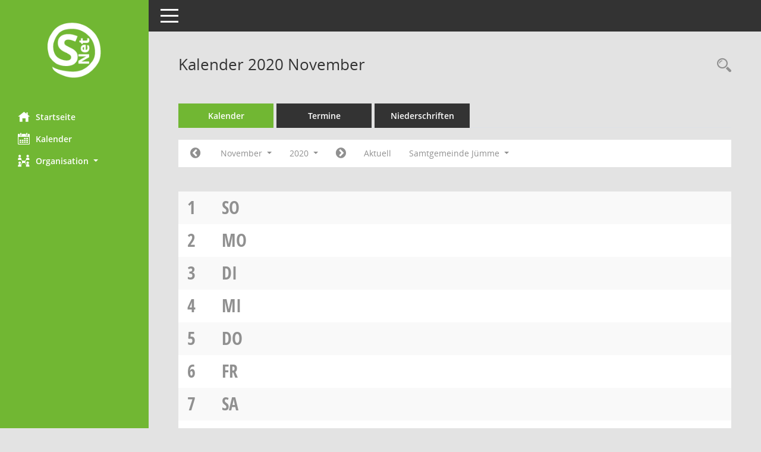

--- FILE ---
content_type: text/html; Charset=utf-8
request_url: https://buergerinfo.juemme.de/si0040.asp?__cjahr=2020&__cmonat=11&__canz=1&__cselect=0
body_size: 43239
content:
<!DOCTYPE html><html lang="de"  x-ms-format-detection="none"><head><meta charset="utf-8"><meta http-equiv="X-UA-Compatible" content="IE=edge"><meta name="viewport" content="width=device-width, initial-scale=1"><meta name="description" content="Diese Seite enth&auml;lt eine kalendarische &Uuml;bersicht der Sitzungstermine f&uuml;r einen Monat."><meta name="author" content="Somacos GmbH & Co. KG,https://www.somacos.de, SessionNet Version 5.3.2 bi (Layout 6)"><meta name="sessionnet" content="V:050302.L:5"/><link rel="shortcut icon" href="im/browser.ico" type="image/x-icon"/><link rel="apple-touch-icon" href="im/somacos57.png" /><link rel="help" href="yhelp1.asp" title="Hilfe" /><link rel="start" href="info.asp" title="Startseite" /><title>SessionNet | Kalender 2020 November</title>
<script>var smcGLOBAL_FUNCTION_STATUS_LOGON = 1;var smcStatus_Logon = false;</script>
<script src="yjavascript.js"></script><script src="js/shopjavascript.js"></script><meta name="format-detection" content="telephone=no, date=no, address=no, email=no" /><link href="css/styles6.css" rel="stylesheet"><link href="css/styles5_3.css" rel="stylesheet"><link href="css/styles5fct.css" rel="stylesheet"><link id="smcglobalprintstyles" rel="stylesheet" type="text/css" media="print" href="css/styles5print.css"><link href="css/responsive.css" rel="stylesheet" media="(max-width:767px)"><link href="css/responsive3.css" rel="stylesheet" media="(max-width:767px)"><!--[if lt IE 9]><script src="js/smchtml5shiv.min.js"></script><script src="js/smcrespond.min.js"></script><![endif]--></head><body id="smc_body" class="smc-bodysmc-dg-body-2">
<!-- #wrapper --><div id="wrapper" class="smclayout smc_page_si0040_layout"><div id="sidebar-wrapper" role="navigation" aria-label="Hauptmenü" class="smcnav smc-pr-n"><div class="logo"><a href="info.asp" title="Hier gelangen Sie zur Startseite dieser Webanwendung." aria-label="Hier gelangen Sie zur Startseite dieser Webanwendung." class="smce-a-u" ><img src="im/logo_net_l5.png" class="img-responsive smc-img-logo" alt="Logo" /></a></div><ul id="sidebar-nav" class="nav nav-pills nav-stacked"><li class="nav-item smc-nav-online"><a href="info.asp" title="Hier gelangen Sie zur Startseite dieser Webanwendung." aria-label="Hier gelangen Sie zur Startseite dieser Webanwendung." class="smce-a-u nav-link smcmenu1 smc-ct1" ><i class="smc smc-home" aria-hidden="true"></i>Startseite</a></li>
<li class="nav-item smc-nav-online"><a href="si0040.asp?__cmandant=2" title="Diese Seite enth&auml;lt eine kalendarische &Uuml;bersicht der Sitzungstermine f&uuml;r einen Monat." aria-label="Diese Seite enth&auml;lt eine kalendarische &Uuml;bersicht der Sitzungstermine f&uuml;r einen Monat." class="smce-a-u nav-link smcmenu1 smc-ct1" ><i class="smc smc-calendar" aria-hidden="true"></i>Kalender</a></li>
<li class="nav-item smc-nav-online"><a id="smc_nav_group_org" aria-expanded="false" role="button" data-toggle="collapse" href="#smc_nav_group_sub_org" aria-controls="smc_nav_group_sub_org" href="#"><span><i class="smc smc-network-connection" aria-hidden="true"></i>Organisation</span> <span class="caret"></span></a><ul id="smc_nav_group_sub_org" class="nav collapse" role="menu" aria-labelledby="smc_nav_group_org"><li class="smc-nav-link"><a href="kp0041.asp" title="Diese Seite listet die Personen, die im Sitzungsdienst als Mitglieder registriert sind, auf. Als Filter dienen neben den Anfangsbuchstaben der Nachnamen die Zeitr&auml;ume." aria-label="Diese Seite listet die Personen, die im Sitzungsdienst als Mitglieder registriert sind, auf. Als Filter dienen neben den Anfangsbuchstaben der Nachnamen die Zeitr&auml;ume." class="smce-a-u" >Mandatstr&auml;ger</a></li><li class="smc-nav-link"><a href="gr0040.asp" title="Diese Seite zeigt eine Liste der Gremien, f&uuml;r die im Sitzungsdienst Informationen verwaltet werden. Als Filter stehen die Zeitr&auml;ume zur Verf&uuml;gung." aria-label="Diese Seite zeigt eine Liste der Gremien, f&uuml;r die im Sitzungsdienst Informationen verwaltet werden. Als Filter stehen die Zeitr&auml;ume zur Verf&uuml;gung." class="smce-a-u" >Gremien</a></li></ul></li>
</ul><!-- /Sidebar ende smcnav mandatos --></div>
<div id="page-content-wrapper">
<nav id="top-bar" class="navbar navbar-inverse" aria-label="Auswahlmenü"><div id="menu-toggle" class="collapsed" title="Navigation ein- bzw. ausblenden"><span class="sr-only">Toggle navigation</span><span class="icon-bar"></span><span class="icon-bar"></span><span class="icon-bar"></span></div><ul class="nav navbar-nav navbar-right">

</ul></nav>

<div class="page-title" role="navigation" aria-label="Seitentitel und Oberes Menü"><ul class="nav nav-pills smc-nav-actions float-right smc-pr-n" aria-label="Oberes Menü"><li><a href="recherche.asp" title="Rechercheauswahl anzeigen" aria-label="Rechercheauswahl anzeigen" class="" ><i class="smc smc-magnifier" aria-hidden="true"></i><span class="sr-only">Rechercheauswahl</span></a></li></ul><h1 class="smc_h1">Kalender 2020 November</h1></div>

<div id="page-content" role="main" aria-label="Informationen">
<ul class="nav nav-tabs smcnoprint" id="smcregister" aria-label="Tab Navigation">
<li class="nav-item active smc-ct1" aria-selected="true"><a href="si0040.asp?__cmandant=2" title="Diese Seite enth&auml;lt eine kalendarische &Uuml;bersicht der Sitzungstermine f&uuml;r einen Monat." aria-label="Diese Seite enth&auml;lt eine kalendarische &Uuml;bersicht der Sitzungstermine f&uuml;r einen Monat." class="smce-a-u nav-link" >Kalender</a></li><li class="nav-item"><a href="si0046.asp" title="Diese Seite enth&auml;lt eine kompakte &Uuml;bersicht der Sitzungstermine. Sie enth&auml;lt die M&ouml;glichkeit, verschiedene Zeitr&auml;ume f&uuml;r die Sitzungsdarstellung zu w&auml;hlen." aria-label="Diese Seite enth&auml;lt eine kompakte &Uuml;bersicht der Sitzungstermine. Sie enth&auml;lt die M&ouml;glichkeit, verschiedene Zeitr&auml;ume f&uuml;r die Sitzungsdarstellung zu w&auml;hlen." class="smce-a-u nav-link" >Termine</a></li><li class="nav-item"><a href="si0046.asp?__cselect=147456&smcdatefct=q&smccont=12" title="Diese Seite enth&auml;lt eine kompakte &Uuml;bersicht der Sitzungen mit Freigabe für die Niederschrift. Sie enth&auml;lt die M&ouml;glichkeit, verschiedene Zeitr&auml;ume f&uuml;r die Sitzungsdarstellung zu w&auml;hlen." aria-label="Diese Seite enth&auml;lt eine kompakte &Uuml;bersicht der Sitzungen mit Freigabe für die Niederschrift. Sie enth&auml;lt die M&ouml;glichkeit, verschiedene Zeitr&auml;ume f&uuml;r die Sitzungsdarstellung zu w&auml;hlen." class="smce-a-u nav-link" >Niederschriften</a></li>
</ul>
<div id="smcfiltermenu" class="smcnoprint smc-filter-bar"><ul class="nav nav-pills">

<!-- filtermenu.si40.1 --><li class="nav-item"><a href="si0040.asp?__cjahr=2020&__cmonat=10&__canz=1&__cselect=0" title="Jahr: 2020 Monat: 10" aria-label="Jahr: 2020 Monat: 10" class="smce-a-u nav-link smcfiltermenuprev" ><i class="fa fa-chevron-circle-left smcfontawesome"></i></a></li><li class="nav-item dropdown"><a id="smce09060000000012" aria-expanded="false" aria-haspopup="true" aria-label="Monat auswählen" title="Monat auswählen" role="button" data-toggle="dropdown" class="nav-link dropdown-toggle" href="#">November <span class="caret"></span></a><div class="smcfiltermenumonth debug_l6_e dropdown-menu dropdown-menu-right" aria-labelledby="smce09060000000012"><a href="si0040.asp?__cjahr=2020&__cmonat=1&__canz=1&__cselect=0" title="Jahr: 2020 Monat: 1" aria-label="Jahr: 2020 Monat: 1" class="smce-a-u dropdown-item smcfiltermenumonth debug_l6_b" >Januar</a><a href="si0040.asp?__cjahr=2020&__cmonat=2&__canz=1&__cselect=0" title="Jahr: 2020 Monat: 2" aria-label="Jahr: 2020 Monat: 2" class="smce-a-u dropdown-item smcfiltermenumonth debug_l6_b" >Februar</a><a href="si0040.asp?__cjahr=2020&__cmonat=3&__canz=1&__cselect=0" title="Jahr: 2020 Monat: 3" aria-label="Jahr: 2020 Monat: 3" class="smce-a-u dropdown-item smcfiltermenumonth debug_l6_b" >M&auml;rz</a><a href="si0040.asp?__cjahr=2020&__cmonat=4&__canz=1&__cselect=0" title="Jahr: 2020 Monat: 4" aria-label="Jahr: 2020 Monat: 4" class="smce-a-u dropdown-item smcfiltermenumonth debug_l6_b" >April</a><a href="si0040.asp?__cjahr=2020&__cmonat=5&__canz=1&__cselect=0" title="Jahr: 2020 Monat: 5" aria-label="Jahr: 2020 Monat: 5" class="smce-a-u dropdown-item smcfiltermenumonth debug_l6_b" >Mai</a><a href="si0040.asp?__cjahr=2020&__cmonat=6&__canz=1&__cselect=0" title="Jahr: 2020 Monat: 6" aria-label="Jahr: 2020 Monat: 6" class="smce-a-u dropdown-item smcfiltermenumonth debug_l6_b" >Juni</a><a href="si0040.asp?__cjahr=2020&__cmonat=7&__canz=1&__cselect=0" title="Jahr: 2020 Monat: 7" aria-label="Jahr: 2020 Monat: 7" class="smce-a-u dropdown-item smcfiltermenumonth debug_l6_b" >Juli</a><a href="si0040.asp?__cjahr=2020&__cmonat=8&__canz=1&__cselect=0" title="Jahr: 2020 Monat: 8" aria-label="Jahr: 2020 Monat: 8" class="smce-a-u dropdown-item smcfiltermenumonth debug_l6_b" >August</a><a href="si0040.asp?__cjahr=2020&__cmonat=9&__canz=1&__cselect=0" title="Jahr: 2020 Monat: 9" aria-label="Jahr: 2020 Monat: 9" class="smce-a-u dropdown-item smcfiltermenumonth debug_l6_b" >September</a><a href="si0040.asp?__cjahr=2020&__cmonat=10&__canz=1&__cselect=0" title="Jahr: 2020 Monat: 10" aria-label="Jahr: 2020 Monat: 10" class="smce-a-u dropdown-item smcfiltermenumonth debug_l6_b" >Oktober</a><a href="si0040.asp?__cjahr=2020&__cmonat=11&__canz=1&__cselect=0" title="Jahr: 2020 Monat: 11" aria-label="Jahr: 2020 Monat: 11" class="smce-a-u dropdown-item smcfiltermenumonth debug_l6_b" >November</a><a href="si0040.asp?__cjahr=2020&__cmonat=12&__canz=1&__cselect=0" title="Jahr: 2020 Monat: 12" aria-label="Jahr: 2020 Monat: 12" class="smce-a-u dropdown-item smcfiltermenumonth debug_l6_b" >Dezember</a></div></li><li class="nav-item clearfix visible-xs-block"></li><li class="nav-item dropdown smc-dropdown-short"><a id="smce09060000000001" aria-expanded="false" aria-haspopup="true" aria-label="Jahr auswählen" title="Jahr auswählen" role="button" data-toggle="dropdown" class="nav-link dropdown-toggle" href="#">2020 <span class="caret"></span></a><div class="smcfiltermenuyear dropdown-menu dropdown-menu-right" aria-labelledby="smce09060000000001"><a href="si0040.asp?__cjahr=2028&__cmonat=11&__canz=1&__cselect=0" title="Jahr: 2028 Monat: 11" aria-label="Jahr: 2028 Monat: 11" class="smce-a-u dropdown-item smcfiltermenuyear" >2028</a><a href="si0040.asp?__cjahr=2027&__cmonat=11&__canz=1&__cselect=0" title="Jahr: 2027 Monat: 11" aria-label="Jahr: 2027 Monat: 11" class="smce-a-u dropdown-item smcfiltermenuyear" >2027</a><a href="si0040.asp?__cjahr=2026&__cmonat=11&__canz=1&__cselect=0" title="Jahr: 2026 Monat: 11" aria-label="Jahr: 2026 Monat: 11" class="smce-a-u dropdown-item smcfiltermenuyear smcfiltermenuyearnow" >2026</a><a href="si0040.asp?__cjahr=2025&__cmonat=11&__canz=1&__cselect=0" title="Jahr: 2025 Monat: 11" aria-label="Jahr: 2025 Monat: 11" class="smce-a-u dropdown-item smcfiltermenuyear" >2025</a><a href="si0040.asp?__cjahr=2024&__cmonat=11&__canz=1&__cselect=0" title="Jahr: 2024 Monat: 11" aria-label="Jahr: 2024 Monat: 11" class="smce-a-u dropdown-item smcfiltermenuyear" >2024</a><a href="si0040.asp?__cjahr=2023&__cmonat=11&__canz=1&__cselect=0" title="Jahr: 2023 Monat: 11" aria-label="Jahr: 2023 Monat: 11" class="smce-a-u dropdown-item smcfiltermenuyear" >2023</a><a href="si0040.asp?__cjahr=2022&__cmonat=11&__canz=1&__cselect=0" title="Jahr: 2022 Monat: 11" aria-label="Jahr: 2022 Monat: 11" class="smce-a-u dropdown-item smcfiltermenuyear" >2022</a><a href="si0040.asp?__cjahr=2021&__cmonat=11&__canz=1&__cselect=0" title="Jahr: 2021 Monat: 11" aria-label="Jahr: 2021 Monat: 11" class="smce-a-u dropdown-item smcfiltermenuyear" >2021</a><a href="si0040.asp?__cjahr=2020&__cmonat=11&__canz=1&__cselect=0" title="Jahr: 2020 Monat: 11" aria-label="Jahr: 2020 Monat: 11" class="smce-a-u dropdown-item smcfiltermenuyear smcfiltermenuselected" >2020</a><a href="si0040.asp?__cjahr=2019&__cmonat=11&__canz=1&__cselect=0" title="Jahr: 2019 Monat: 11" aria-label="Jahr: 2019 Monat: 11" class="smce-a-u dropdown-item smcfiltermenuyear" >2019</a><a href="si0040.asp?__cjahr=2018&__cmonat=11&__canz=1&__cselect=0" title="Jahr: 2018 Monat: 11" aria-label="Jahr: 2018 Monat: 11" class="smce-a-u dropdown-item smcfiltermenuyear" >2018</a><a href="si0040.asp?__cjahr=2017&__cmonat=11&__canz=1&__cselect=0" title="Jahr: 2017 Monat: 11" aria-label="Jahr: 2017 Monat: 11" class="smce-a-u dropdown-item smcfiltermenuyear" >2017</a><a href="si0040.asp?__cjahr=2016&__cmonat=11&__canz=1&__cselect=0" title="Jahr: 2016 Monat: 11" aria-label="Jahr: 2016 Monat: 11" class="smce-a-u dropdown-item smcfiltermenuyear" >2016</a><a href="si0040.asp?__cjahr=2015&__cmonat=11&__canz=1&__cselect=0" title="Jahr: 2015 Monat: 11" aria-label="Jahr: 2015 Monat: 11" class="smce-a-u dropdown-item smcfiltermenuyear" >2015</a><a href="si0040.asp?__cjahr=2014&__cmonat=11&__canz=1&__cselect=0" title="Jahr: 2014 Monat: 11" aria-label="Jahr: 2014 Monat: 11" class="smce-a-u dropdown-item smcfiltermenuyear" >2014</a><a href="si0040.asp?__cjahr=2013&__cmonat=11&__canz=1&__cselect=0" title="Jahr: 2013 Monat: 11" aria-label="Jahr: 2013 Monat: 11" class="smce-a-u dropdown-item smcfiltermenuyear" >2013</a><a href="si0040.asp?__cjahr=2012&__cmonat=11&__canz=1&__cselect=0" title="Jahr: 2012 Monat: 11" aria-label="Jahr: 2012 Monat: 11" class="smce-a-u dropdown-item smcfiltermenuyear" >2012</a><a href="si0040.asp?__cjahr=2011&__cmonat=11&__canz=1&__cselect=0" title="Jahr: 2011 Monat: 11" aria-label="Jahr: 2011 Monat: 11" class="smce-a-u dropdown-item smcfiltermenuyear" >2011</a><a href="si0040.asp?__cjahr=2010&__cmonat=11&__canz=1&__cselect=0" title="Jahr: 2010 Monat: 11" aria-label="Jahr: 2010 Monat: 11" class="smce-a-u dropdown-item smcfiltermenuyear" >2010</a><a href="si0040.asp?__cjahr=2009&__cmonat=11&__canz=1&__cselect=0" title="Jahr: 2009 Monat: 11" aria-label="Jahr: 2009 Monat: 11" class="smce-a-u dropdown-item smcfiltermenuyear" >2009</a><a href="si0040.asp?__cjahr=2008&__cmonat=11&__canz=1&__cselect=0" title="Jahr: 2008 Monat: 11" aria-label="Jahr: 2008 Monat: 11" class="smce-a-u dropdown-item smcfiltermenuyear" >2008</a><a href="si0040.asp?__cjahr=2007&__cmonat=11&__canz=1&__cselect=0" title="Jahr: 2007 Monat: 11" aria-label="Jahr: 2007 Monat: 11" class="smce-a-u dropdown-item smcfiltermenuyear" >2007</a><a href="si0040.asp?__cjahr=2006&__cmonat=11&__canz=1&__cselect=0" title="Jahr: 2006 Monat: 11" aria-label="Jahr: 2006 Monat: 11" class="smce-a-u dropdown-item smcfiltermenuyear" >2006</a><a href="si0040.asp?__cjahr=2005&__cmonat=11&__canz=1&__cselect=0" title="Jahr: 2005 Monat: 11" aria-label="Jahr: 2005 Monat: 11" class="smce-a-u dropdown-item smcfiltermenuyear" >2005</a><a href="si0040.asp?__cjahr=2004&__cmonat=11&__canz=1&__cselect=0" title="Jahr: 2004 Monat: 11" aria-label="Jahr: 2004 Monat: 11" class="smce-a-u dropdown-item smcfiltermenuyear" >2004</a><a href="si0040.asp?__cjahr=2003&__cmonat=11&__canz=1&__cselect=0" title="Jahr: 2003 Monat: 11" aria-label="Jahr: 2003 Monat: 11" class="smce-a-u dropdown-item smcfiltermenuyear" >2003</a><a href="si0040.asp?__cjahr=2002&__cmonat=11&__canz=1&__cselect=0" title="Jahr: 2002 Monat: 11" aria-label="Jahr: 2002 Monat: 11" class="smce-a-u dropdown-item smcfiltermenuyear" >2002</a><a href="si0040.asp?__cjahr=2001&__cmonat=11&__canz=1&__cselect=0" title="Jahr: 2001 Monat: 11" aria-label="Jahr: 2001 Monat: 11" class="smce-a-u dropdown-item smcfiltermenuyear" >2001</a><a href="si0040.asp?__cjahr=2000&__cmonat=11&__canz=1&__cselect=0" title="Jahr: 2000 Monat: 11" aria-label="Jahr: 2000 Monat: 11" class="smce-a-u dropdown-item smcfiltermenuyear" >2000</a></div></li><li class="nav-item clearfix visible-xs-block"></li><li class="nav-item"><a href="si0040.asp?__cjahr=2020&__cmonat=12&__canz=1&__cselect=0" title="Jahr: 2020 Monat: 12" aria-label="Jahr: 2020 Monat: 12" class="smce-a-u nav-link smcfiltermenunext debug_l6_13" ><i class="fa fa-chevron-circle-right smcfontawesome"></i></a></li><li class="nav-item"><a href="si0040.asp?__cjahr=2026&__cmonat=1&__canz=1&__cselect=0" title="Monat: Aktuell" aria-label="Monat: Aktuell" class="smce-a-u nav-link smcfiltermenunow smcdebugnow3" >Aktuell</a></li>
<!-- filtermenu.group.3.SI40 --><li class="nav-item clearfix visible-xs-block"></li>
<li class="nav-item dropdown"><a id="smce00860000000001" aria-expanded="false" aria-haspopup="true" aria-label="Mandant auswählen" title="Mandant auswählen" role="button" data-toggle="dropdown" class="nav-link dropdown-toggle" href="#">Samtgemeinde J&#252;mme <span class="caret"></span></a><div class="dropdown-menu dropdown-menu-right" aria-labelledby="smce00860000000001"><a href="si0040.asp?__cpanr=2&__cjahr=2020&__cmonat=11&__canz=1&__cselect=0&__cselect=0" class="smce-a-u dropdown-item smcfiltermenumandant" onclick="smcBoxMaximieren('dropdown-item smcfiltermenumandant');">Gemeinde Detern</a><a href="si0040.asp?__cpanr=3&__cjahr=2020&__cmonat=11&__canz=1&__cselect=0&__cselect=0" class="smce-a-u dropdown-item smcfiltermenumandant" onclick="smcBoxMaximieren('dropdown-item smcfiltermenumandant');">Gemeinde Filsum</a><a href="si0040.asp?__cpanr=4&__cjahr=2020&__cmonat=11&__canz=1&__cselect=0&__cselect=0" class="smce-a-u dropdown-item smcfiltermenumandant" onclick="smcBoxMaximieren('dropdown-item smcfiltermenumandant');">Gemeinde Nortmoor</a><a href="si0040.asp?__cmandant=2&__cjahr=2020&__cmonat=11&__canz=1&__cselect=0" class="smce-a-u dropdown-item smcfiltermenumandant" >Alle Mandanten</a></div></li><li class="nav-item clearfix visible-xs-block"></li></ul>
</div>
<br />
<!-- table-responsive --><table id="smc_page_si0040_contenttable1" class="table table-striped smc-table smc-table-striped smc-table-responsive smctablesitzungen">
<tbody>


<tr><td data-label="&nbsp;" class="smc-table-cell-block-991 smc-table-cell-heading smc_fct_day_991"><span class="weekday">1</span> <a title="Sonntag" class="holiday smc-status-holiday">So</a></td><td data-label="&nbsp;" class="smc-t-cn991 smc-table-cell-small smc_fct_day"><span class="weekday">1</span></td><td data-label="&nbsp;" class="smc-t-cn991 smc-table-cell-small smc_fct_daytext"><a title="Sonntag" class="holiday smc-status-holiday">So</a></td><td data-label="Sitzung" class="smc-t-cn991 silink"></td><td data-label="Mandant" class="smc-t-cn991 pagel"></td><td data-label="Dokumente" class="smc-t-cn991 sidocs"></td>

</tr>

<tr><td data-label="&nbsp;" class="smc-table-cell-block-991 smc-table-cell-heading smc_fct_day_991"><span class="weekday">2</span> <a title="Montag" class="weekday">Mo</a></td><td data-label="&nbsp;" class="smc-t-cn991 smc-table-cell-small smc_fct_day"><span class="weekday">2</span></td><td data-label="&nbsp;" class="smc-t-cn991 smc-table-cell-small smc_fct_daytext"><a title="Montag" class="weekday">Mo</a></td><td data-label="Sitzung" class="smc-t-cn991 silink"></td><td data-label="Mandant" class="smc-t-cn991 pagel"></td><td data-label="Dokumente" class="smc-t-cn991 sidocs"></td>

</tr>

<tr><td data-label="&nbsp;" class="smc-table-cell-block-991 smc-table-cell-heading smc_fct_day_991"><span class="weekday">3</span> <a title="Dienstag" class="weekday">Di</a></td><td data-label="&nbsp;" class="smc-t-cn991 smc-table-cell-small smc_fct_day"><span class="weekday">3</span></td><td data-label="&nbsp;" class="smc-t-cn991 smc-table-cell-small smc_fct_daytext"><a title="Dienstag" class="weekday">Di</a></td><td data-label="Sitzung" class="smc-t-cn991 silink"></td><td data-label="Mandant" class="smc-t-cn991 pagel"></td><td data-label="Dokumente" class="smc-t-cn991 sidocs"></td>

</tr>

<tr><td data-label="&nbsp;" class="smc-table-cell-block-991 smc-table-cell-heading smc_fct_day_991"><span class="weekday">4</span> <a title="Mittwoch" class="weekday">Mi</a></td><td data-label="&nbsp;" class="smc-t-cn991 smc-table-cell-small smc_fct_day"><span class="weekday">4</span></td><td data-label="&nbsp;" class="smc-t-cn991 smc-table-cell-small smc_fct_daytext"><a title="Mittwoch" class="weekday">Mi</a></td><td data-label="Sitzung" class="smc-t-cn991 silink"></td><td data-label="Mandant" class="smc-t-cn991 pagel"></td><td data-label="Dokumente" class="smc-t-cn991 sidocs"></td>

</tr>

<tr><td data-label="&nbsp;" class="smc-table-cell-block-991 smc-table-cell-heading smc_fct_day_991"><span class="weekday">5</span> <a title="Donnerstag" class="weekday">Do</a></td><td data-label="&nbsp;" class="smc-t-cn991 smc-table-cell-small smc_fct_day"><span class="weekday">5</span></td><td data-label="&nbsp;" class="smc-t-cn991 smc-table-cell-small smc_fct_daytext"><a title="Donnerstag" class="weekday">Do</a></td><td data-label="Sitzung" class="smc-t-cn991 silink"></td><td data-label="Mandant" class="smc-t-cn991 pagel"></td><td data-label="Dokumente" class="smc-t-cn991 sidocs"></td>

</tr>

<tr><td data-label="&nbsp;" class="smc-table-cell-block-991 smc-table-cell-heading smc_fct_day_991"><span class="weekday">6</span> <a title="Freitag" class="weekday">Fr</a></td><td data-label="&nbsp;" class="smc-t-cn991 smc-table-cell-small smc_fct_day"><span class="weekday">6</span></td><td data-label="&nbsp;" class="smc-t-cn991 smc-table-cell-small smc_fct_daytext"><a title="Freitag" class="weekday">Fr</a></td><td data-label="Sitzung" class="smc-t-cn991 silink"></td><td data-label="Mandant" class="smc-t-cn991 pagel"></td><td data-label="Dokumente" class="smc-t-cn991 sidocs"></td>

</tr>

<tr><td data-label="&nbsp;" class="smc-table-cell-block-991 smc-table-cell-heading smc_fct_day_991"><span class="weekday">7</span> <a title="Samstag" class="holiday smc-status-holiday">Sa</a></td><td data-label="&nbsp;" class="smc-t-cn991 smc-table-cell-small smc_fct_day"><span class="weekday">7</span></td><td data-label="&nbsp;" class="smc-t-cn991 smc-table-cell-small smc_fct_daytext"><a title="Samstag" class="holiday smc-status-holiday">Sa</a></td><td data-label="Sitzung" class="smc-t-cn991 silink"></td><td data-label="Mandant" class="smc-t-cn991 pagel"></td><td data-label="Dokumente" class="smc-t-cn991 sidocs"></td>

</tr>

<tr><td data-label="&nbsp;" class="smc-table-cell-block-991 smc-table-cell-heading smc_fct_day_991"><span class="weekday">8</span> <a title="Sonntag" class="holiday smc-status-holiday">So</a></td><td data-label="&nbsp;" class="smc-t-cn991 smc-table-cell-small smc_fct_day"><span class="weekday">8</span></td><td data-label="&nbsp;" class="smc-t-cn991 smc-table-cell-small smc_fct_daytext"><a title="Sonntag" class="holiday smc-status-holiday">So</a></td><td data-label="Sitzung" class="smc-t-cn991 silink"></td><td data-label="Mandant" class="smc-t-cn991 pagel"></td><td data-label="Dokumente" class="smc-t-cn991 sidocs"></td>

</tr>

<tr><td data-label="&nbsp;" class="smc-table-cell-block-991 smc-table-cell-heading smc_fct_day_991"><span class="weekday">9</span> <a title="Montag" class="weekday">Mo</a></td><td data-label="&nbsp;" class="smc-t-cn991 smc-table-cell-small smc_fct_day"><span class="weekday">9</span></td><td data-label="&nbsp;" class="smc-t-cn991 smc-table-cell-small smc_fct_daytext"><a title="Montag" class="weekday">Mo</a></td><td data-label="Sitzung" class="smc-t-cn991 silink"></td><td data-label="Mandant" class="smc-t-cn991 pagel"></td><td data-label="Dokumente" class="smc-t-cn991 sidocs"></td>

</tr>

<tr><td data-label="&nbsp;" class="smc-table-cell-block-991 smc-table-cell-heading smc_fct_day_991"><span class="weekday">10</span> <a title="Dienstag" class="weekday">Di</a></td><td data-label="&nbsp;" class="smc-t-cn991 smc-table-cell-small smc_fct_day"><span class="weekday">10</span></td><td data-label="&nbsp;" class="smc-t-cn991 smc-table-cell-small smc_fct_daytext"><a title="Dienstag" class="weekday">Di</a></td><td data-label="Sitzung" class="smc-t-cn991 silink"></td><td data-label="Mandant" class="smc-t-cn991 pagel"></td><td data-label="Dokumente" class="smc-t-cn991 sidocs"></td>

</tr>

<tr><td data-label="&nbsp;" class="smc-table-cell-block-991 smc-table-cell-heading smc_fct_day_991"><span class="weekday">11</span> <a title="Mittwoch" class="weekday">Mi</a></td><td data-label="&nbsp;" class="smc-t-cn991 smc-table-cell-small smc_fct_day"><span class="weekday">11</span></td><td data-label="&nbsp;" class="smc-t-cn991 smc-table-cell-small smc_fct_daytext"><a title="Mittwoch" class="weekday">Mi</a></td><td data-label="Sitzung" class="smc-t-cn991 silink"></td><td data-label="Mandant" class="smc-t-cn991 pagel"></td><td data-label="Dokumente" class="smc-t-cn991 sidocs"></td>

</tr>

<tr><td data-label="&nbsp;" class="smc-table-cell-block-991 smc-table-cell-heading smc_fct_day_991"><span class="weekday">12</span> <a title="Donnerstag" class="weekday">Do</a></td><td data-label="&nbsp;" class="smc-t-cn991 smc_fct_day"><span class="weekday">12</span></td><td data-label="&nbsp;" class="smc-t-cn991 smc_fct_daytext"><a title="Donnerstag" class="weekday">Do</a></td><td data-label="Sitzung" class="smc-t-cl991 silink"><div class="smc-el-h "><a href="si0057.asp?__ksinr=493" title="Details anzeigen: Finanz- und Personalausschuss 12.11.2020" aria-label="Details anzeigen: Finanz- und Personalausschuss 12.11.2020" class="smce-a-u smc-link-normal smc_doc smc_datatype_si" >Finanz- und Personalausschuss</a></div><ul class="list-inline smc-detail-list"><li class="list-inline-item">17:35-19:31&nbsp;Uhr</li><li class="list-inline-item">Samtgemeindeverwaltung, Rathausring 8-12, 26849 Filsum</li></ul></td><td data-label="Mandant" class="smc-t-cl991 pagel">Samtgemeinde J&#252;mme</td><td data-label="Dokumente" class="smc-t-cl991 sidocs"><div class="smc-dg-c-3-12 smc-documents smce-do-1 smc-pr-nsmc-doc-dakurz-box smc-doc-size-1 flex-column">
<div id="smcy00090000019552" class="col-lg-12 smc-d-el"><div id="smcb00090000019552" class="smc-xxdat smc-default default smc-box-type-1"><div class="smc smc-doc-icon"><i class="smc smc-document" aria-hidden="true"></i></div><div class="smc-doc-content smce-m-1"><div id="smcg00090000019552"  class="smc-action-group smc-action-group-lg ml-auto" role="group"><a href="getfile.asp?id=19552&type=do" title="Dokument Download Dateityp: pdf" aria-label="Dokument Download Dateityp: pdf" role="button" class="btn btn-blue" id="smcs00090000019552" ><i role="button" class="smc smc-download" aria-hidden="true"></i></a></div><div class="smc-el-h smc-text-block-991 smc-t-r991"><a href="getfile.asp?id=19552&type=do" title="Dokument Download Dateityp: pdf" aria-label="Dokument Download Dateityp: pdf" class="smce-a-u smc-text-block-991 smc-t-r991" >Einladung Samtgemeinde J&#252;mme (&#246;ffentlich)</a></div></div></div>
</div>
<div id="smcy00090000019750" class="col-lg-12 smc-d-el"><div id="smcb00090000019750" class="smc-xxdat smc-default default smc-box-type-1"><div class="smc smc-doc-icon"><i class="smc smc-doc-dakurz smc-doc-dakurz-1 smc-doc-symbol  smc_field_danr_4" aria-hidden="true">NS</i></div><div class="smc-doc-content smce-m-1"><div id="smcg00090000019750"  class="smc-action-group smc-action-group-lg ml-auto" role="group"><a href="getfile.asp?id=19750&type=do" title="Dokument Download Dateityp: pdf" aria-label="Dokument Download Dateityp: pdf" role="button" class="btn btn-blue" id="smcs00090000019750" ><i role="button" class="smc smc-download" aria-hidden="true"></i></a></div><div class="smc-el-h smc-text-block-991 smc-t-r991"><a href="getfile.asp?id=19750&type=do" title="Dokument Download Dateityp: pdf" aria-label="Dokument Download Dateityp: pdf" class="smce-a-u smc-text-block-991 smc-t-r991" >Niederschrift (&#246;ffentlich)</a></div></div></div>
</div>
<!--SMCPHDOCFCT--></div></td>

</tr>

<tr><td data-label="&nbsp;" class="smc-table-cell-block-991 smc-table-cell-heading smc_fct_day_991"><span class="weekday">13</span> <a title="Freitag" class="weekday">Fr</a></td><td data-label="&nbsp;" class="smc-t-cn991 smc-table-cell-small smc_fct_day"><span class="weekday">13</span></td><td data-label="&nbsp;" class="smc-t-cn991 smc-table-cell-small smc_fct_daytext"><a title="Freitag" class="weekday">Fr</a></td><td data-label="Sitzung" class="smc-t-cn991 silink"></td><td data-label="Mandant" class="smc-t-cn991 pagel"></td><td data-label="Dokumente" class="smc-t-cn991 sidocs"></td>

</tr>

<tr><td data-label="&nbsp;" class="smc-table-cell-block-991 smc-table-cell-heading smc_fct_day_991"><span class="weekday">14</span> <a title="Samstag" class="holiday smc-status-holiday">Sa</a></td><td data-label="&nbsp;" class="smc-t-cn991 smc-table-cell-small smc_fct_day"><span class="weekday">14</span></td><td data-label="&nbsp;" class="smc-t-cn991 smc-table-cell-small smc_fct_daytext"><a title="Samstag" class="holiday smc-status-holiday">Sa</a></td><td data-label="Sitzung" class="smc-t-cn991 silink"></td><td data-label="Mandant" class="smc-t-cn991 pagel"></td><td data-label="Dokumente" class="smc-t-cn991 sidocs"></td>

</tr>

<tr><td data-label="&nbsp;" class="smc-table-cell-block-991 smc-table-cell-heading smc_fct_day_991"><span class="weekday">15</span> <a title="Sonntag" class="holiday smc-status-holiday">So</a></td><td data-label="&nbsp;" class="smc-t-cn991 smc-table-cell-small smc_fct_day"><span class="weekday">15</span></td><td data-label="&nbsp;" class="smc-t-cn991 smc-table-cell-small smc_fct_daytext"><a title="Sonntag" class="holiday smc-status-holiday">So</a></td><td data-label="Sitzung" class="smc-t-cn991 silink"></td><td data-label="Mandant" class="smc-t-cn991 pagel"></td><td data-label="Dokumente" class="smc-t-cn991 sidocs"></td>

</tr>

<tr><td data-label="&nbsp;" class="smc-table-cell-block-991 smc-table-cell-heading smc_fct_day_991"><span class="weekday">16</span> <a title="Montag" class="weekday">Mo</a></td><td data-label="&nbsp;" class="smc-t-cn991 smc-table-cell-small smc_fct_day"><span class="weekday">16</span></td><td data-label="&nbsp;" class="smc-t-cn991 smc-table-cell-small smc_fct_daytext"><a title="Montag" class="weekday">Mo</a></td><td data-label="Sitzung" class="smc-t-cn991 silink"></td><td data-label="Mandant" class="smc-t-cn991 pagel"></td><td data-label="Dokumente" class="smc-t-cn991 sidocs"></td>

</tr>

<tr><td data-label="&nbsp;" class="smc-table-cell-block-991 smc-table-cell-heading smc_fct_day_991"><span class="weekday">17</span> <a title="Dienstag" class="weekday">Di</a></td><td data-label="&nbsp;" class="smc-t-cn991 smc-table-cell-small smc_fct_day"><span class="weekday">17</span></td><td data-label="&nbsp;" class="smc-t-cn991 smc-table-cell-small smc_fct_daytext"><a title="Dienstag" class="weekday">Di</a></td><td data-label="Sitzung" class="smc-t-cn991 silink"></td><td data-label="Mandant" class="smc-t-cn991 pagel"></td><td data-label="Dokumente" class="smc-t-cn991 sidocs"></td>

</tr>

<tr><td data-label="&nbsp;" class="smc-table-cell-block-991 smc-table-cell-heading smc_fct_day_991"><span class="weekday">18</span> <a title="Mittwoch" class="weekday">Mi</a></td><td data-label="&nbsp;" class="smc-t-cn991 smc-table-cell-small smc_fct_day"><span class="weekday">18</span></td><td data-label="&nbsp;" class="smc-t-cn991 smc-table-cell-small smc_fct_daytext"><a title="Mittwoch" class="weekday">Mi</a></td><td data-label="Sitzung" class="smc-t-cn991 silink"></td><td data-label="Mandant" class="smc-t-cn991 pagel"></td><td data-label="Dokumente" class="smc-t-cn991 sidocs"></td>

</tr>

<tr><td data-label="&nbsp;" class="smc-table-cell-block-991 smc-table-cell-heading smc_fct_day_991"><span class="weekday">19</span> <a title="Donnerstag" class="weekday">Do</a></td><td data-label="&nbsp;" class="smc-t-cn991 smc-table-cell-small smc_fct_day"><span class="weekday">19</span></td><td data-label="&nbsp;" class="smc-t-cn991 smc-table-cell-small smc_fct_daytext"><a title="Donnerstag" class="weekday">Do</a></td><td data-label="Sitzung" class="smc-t-cn991 silink"></td><td data-label="Mandant" class="smc-t-cn991 pagel"></td><td data-label="Dokumente" class="smc-t-cn991 sidocs"></td>

</tr>

<tr><td data-label="&nbsp;" class="smc-table-cell-block-991 smc-table-cell-heading smc_fct_day_991"><span class="weekday">20</span> <a title="Freitag" class="weekday">Fr</a></td><td data-label="&nbsp;" class="smc-t-cn991 smc-table-cell-small smc_fct_day"><span class="weekday">20</span></td><td data-label="&nbsp;" class="smc-t-cn991 smc-table-cell-small smc_fct_daytext"><a title="Freitag" class="weekday">Fr</a></td><td data-label="Sitzung" class="smc-t-cn991 silink"></td><td data-label="Mandant" class="smc-t-cn991 pagel"></td><td data-label="Dokumente" class="smc-t-cn991 sidocs"></td>

</tr>

<tr><td data-label="&nbsp;" class="smc-table-cell-block-991 smc-table-cell-heading smc_fct_day_991"><span class="weekday">21</span> <a title="Samstag" class="holiday smc-status-holiday">Sa</a></td><td data-label="&nbsp;" class="smc-t-cn991 smc-table-cell-small smc_fct_day"><span class="weekday">21</span></td><td data-label="&nbsp;" class="smc-t-cn991 smc-table-cell-small smc_fct_daytext"><a title="Samstag" class="holiday smc-status-holiday">Sa</a></td><td data-label="Sitzung" class="smc-t-cn991 silink"></td><td data-label="Mandant" class="smc-t-cn991 pagel"></td><td data-label="Dokumente" class="smc-t-cn991 sidocs"></td>

</tr>

<tr><td data-label="&nbsp;" class="smc-table-cell-block-991 smc-table-cell-heading smc_fct_day_991"><span class="weekday">22</span> <a title="Sonntag" class="holiday smc-status-holiday">So</a></td><td data-label="&nbsp;" class="smc-t-cn991 smc-table-cell-small smc_fct_day"><span class="weekday">22</span></td><td data-label="&nbsp;" class="smc-t-cn991 smc-table-cell-small smc_fct_daytext"><a title="Sonntag" class="holiday smc-status-holiday">So</a></td><td data-label="Sitzung" class="smc-t-cn991 silink"></td><td data-label="Mandant" class="smc-t-cn991 pagel"></td><td data-label="Dokumente" class="smc-t-cn991 sidocs"></td>

</tr>

<tr><td data-label="&nbsp;" class="smc-table-cell-block-991 smc-table-cell-heading smc_fct_day_991"><span class="weekday">23</span> <a title="Montag" class="weekday">Mo</a></td><td data-label="&nbsp;" class="smc-t-cn991 smc_fct_day"><span class="weekday">23</span></td><td data-label="&nbsp;" class="smc-t-cn991 smc_fct_daytext"><a title="Montag" class="weekday">Mo</a></td><td data-label="Sitzung" class="smc-t-cl991 silink"><div class="smc-el-h "><a href="si0057.asp?__ksinr=497" title="Details anzeigen: Feuerwehrausschuss 23.11.2020" aria-label="Details anzeigen: Feuerwehrausschuss 23.11.2020" class="smce-a-u smc-link-normal smc_doc smc_datatype_si" >Feuerwehrausschuss</a></div><ul class="list-inline smc-detail-list"><li class="list-inline-item">09:00-19:29&nbsp;Uhr</li><li class="list-inline-item">Samtgemeindeverwaltung, Rathausring 8-12, 26849 Filsum</li></ul></td><td data-label="Mandant" class="smc-t-cl991 pagel">Samtgemeinde J&#252;mme</td><td data-label="Dokumente" class="smc-t-cl991 sidocs"><div class="smc-dg-c-3-12 smc-documents smce-do-1 smc-pr-nsmc-doc-dakurz-box smc-doc-size-1 flex-column">
<div id="smcy00090000019673" class="col-lg-12 smc-d-el"><div id="smcb00090000019673" class="smc-xxdat smc-default default smc-box-type-1"><div class="smc smc-doc-icon"><i class="smc smc-document" aria-hidden="true"></i></div><div class="smc-doc-content smce-m-1"><div id="smcg00090000019673"  class="smc-action-group smc-action-group-lg ml-auto" role="group"><a href="getfile.asp?id=19673&type=do" title="Dokument Download Dateityp: pdf" aria-label="Dokument Download Dateityp: pdf" role="button" class="btn btn-blue" id="smcs00090000019673" ><i role="button" class="smc smc-download" aria-hidden="true"></i></a></div><div class="smc-el-h smc-text-block-991 smc-t-r991"><a href="getfile.asp?id=19673&type=do" title="Dokument Download Dateityp: pdf" aria-label="Dokument Download Dateityp: pdf" class="smce-a-u smc-text-block-991 smc-t-r991" >Einladung Samtgemeinde J&#252;mme (&#246;ffentlich)</a></div></div></div>
</div>
<div id="smcy00090000019846" class="col-lg-12 smc-d-el"><div id="smcb00090000019846" class="smc-xxdat smc-default default smc-box-type-1"><div class="smc smc-doc-icon"><i class="smc smc-doc-dakurz smc-doc-dakurz-1 smc-doc-symbol  smc_field_danr_4" aria-hidden="true">NS</i></div><div class="smc-doc-content smce-m-1"><div id="smcg00090000019846"  class="smc-action-group smc-action-group-lg ml-auto" role="group"><a href="getfile.asp?id=19846&type=do" title="Dokument Download Dateityp: pdf" aria-label="Dokument Download Dateityp: pdf" role="button" class="btn btn-blue" id="smcs00090000019846" ><i role="button" class="smc smc-download" aria-hidden="true"></i></a></div><div class="smc-el-h smc-text-block-991 smc-t-r991"><a href="getfile.asp?id=19846&type=do" title="Dokument Download Dateityp: pdf" aria-label="Dokument Download Dateityp: pdf" class="smce-a-u smc-text-block-991 smc-t-r991" >Niederschrift (&#246;ffentlich)</a></div></div></div>
</div>
<!--SMCPHDOCFCT--></div></td>

</tr>

<tr><td data-label="&nbsp;" class="smc-table-cell-block-991 smc-table-cell-heading smc_fct_day_991"><span class="weekday">24</span> <a title="Dienstag" class="weekday">Di</a></td><td data-label="&nbsp;" class="smc-t-cn991 smc-table-cell-small smc_fct_day"><span class="weekday">24</span></td><td data-label="&nbsp;" class="smc-t-cn991 smc-table-cell-small smc_fct_daytext"><a title="Dienstag" class="weekday">Di</a></td><td data-label="Sitzung" class="smc-t-cn991 silink"></td><td data-label="Mandant" class="smc-t-cn991 pagel"></td><td data-label="Dokumente" class="smc-t-cn991 sidocs"></td>

</tr>

<tr><td data-label="&nbsp;" class="smc-table-cell-block-991 smc-table-cell-heading smc_fct_day_991"><span class="weekday">25</span> <a title="Mittwoch" class="weekday">Mi</a></td><td data-label="&nbsp;" class="smc-t-cn991 smc-table-cell-small smc_fct_day"><span class="weekday">25</span></td><td data-label="&nbsp;" class="smc-t-cn991 smc-table-cell-small smc_fct_daytext"><a title="Mittwoch" class="weekday">Mi</a></td><td data-label="Sitzung" class="smc-t-cn991 silink"></td><td data-label="Mandant" class="smc-t-cn991 pagel"></td><td data-label="Dokumente" class="smc-t-cn991 sidocs"></td>

</tr>

<tr><td data-label="&nbsp;" class="smc-table-cell-block-991 smc-table-cell-heading smc_fct_day_991"><span class="weekday">26</span> <a title="Donnerstag" class="weekday">Do</a></td><td data-label="&nbsp;" class="smc-t-cn991 smc-table-cell-small smc_fct_day"><span class="weekday">26</span></td><td data-label="&nbsp;" class="smc-t-cn991 smc-table-cell-small smc_fct_daytext"><a title="Donnerstag" class="weekday">Do</a></td><td data-label="Sitzung" class="smc-t-cn991 silink"></td><td data-label="Mandant" class="smc-t-cn991 pagel"></td><td data-label="Dokumente" class="smc-t-cn991 sidocs"></td>

</tr>

<tr><td data-label="&nbsp;" class="smc-table-cell-block-991 smc-table-cell-heading smc_fct_day_991"><span class="weekday">27</span> <a title="Freitag" class="weekday">Fr</a></td><td data-label="&nbsp;" class="smc-t-cn991 smc-table-cell-small smc_fct_day"><span class="weekday">27</span></td><td data-label="&nbsp;" class="smc-t-cn991 smc-table-cell-small smc_fct_daytext"><a title="Freitag" class="weekday">Fr</a></td><td data-label="Sitzung" class="smc-t-cn991 silink"></td><td data-label="Mandant" class="smc-t-cn991 pagel"></td><td data-label="Dokumente" class="smc-t-cn991 sidocs"></td>

</tr>

<tr><td data-label="&nbsp;" class="smc-table-cell-block-991 smc-table-cell-heading smc_fct_day_991"><span class="weekday">28</span> <a title="Samstag" class="holiday smc-status-holiday">Sa</a></td><td data-label="&nbsp;" class="smc-t-cn991 smc-table-cell-small smc_fct_day"><span class="weekday">28</span></td><td data-label="&nbsp;" class="smc-t-cn991 smc-table-cell-small smc_fct_daytext"><a title="Samstag" class="holiday smc-status-holiday">Sa</a></td><td data-label="Sitzung" class="smc-t-cn991 silink"></td><td data-label="Mandant" class="smc-t-cn991 pagel"></td><td data-label="Dokumente" class="smc-t-cn991 sidocs"></td>

</tr>

<tr><td data-label="&nbsp;" class="smc-table-cell-block-991 smc-table-cell-heading smc_fct_day_991"><span class="weekday">29</span> <a title="Sonntag" class="holiday smc-status-holiday">So</a></td><td data-label="&nbsp;" class="smc-t-cn991 smc-table-cell-small smc_fct_day"><span class="weekday">29</span></td><td data-label="&nbsp;" class="smc-t-cn991 smc-table-cell-small smc_fct_daytext"><a title="Sonntag" class="holiday smc-status-holiday">So</a></td><td data-label="Sitzung" class="smc-t-cn991 silink"></td><td data-label="Mandant" class="smc-t-cn991 pagel"></td><td data-label="Dokumente" class="smc-t-cn991 sidocs"></td>

</tr>

<tr><td data-label="&nbsp;" class="smc-table-cell-block-991 smc-table-cell-heading smc_fct_day_991"><span class="weekday">30</span> <a title="Montag" class="weekday">Mo</a></td><td data-label="&nbsp;" class="smc-t-cn991 smc-table-cell-small smc_fct_day"><span class="weekday">30</span></td><td data-label="&nbsp;" class="smc-t-cn991 smc-table-cell-small smc_fct_daytext"><a title="Montag" class="weekday">Mo</a></td><td data-label="Sitzung" class="smc-t-cn991 silink"></td><td data-label="Mandant" class="smc-t-cn991 pagel"></td><td data-label="Dokumente" class="smc-t-cn991 sidocs"></td>

</tr>
</tbody>
</table><!-- /table-responsive -->

</div><!-- /page-content-1 -->
</div><!-- /page-content-wrapper -->
<footer aria-label="Fusszeile mit Seiteninformationen"><div class="d-flex justify-content-between"><div id="smcmenubottom" title="Diese Men&uuml;leiste enth&auml;lt Funktionen f&uuml;r die Steuerung der aktuellen Seite."><ul class="list-inline"><li><i class="fa fa-clock-o" aria-hidden="true"></i>&nbsp;letzte &Auml;nderung:&nbsp;24.01.2026 17:01:55</li></ul></div><div id="smcsomacosinfo" class="text-right"><span lang="en">Software: </span><a href="https://somacos.de/loesungen/sitzungsmanagement/session/" class="smc-link-normal" target="_blank" title="Zum Hersteller dieser Sitzungsdienst-Software: Somacos GmbH &amp; Co. KG - in einem neuen Browserfenster">Sitzungsdienst <span lang="en">Session</span><span class="sr-only">(Wird in neuem Fenster geöffnet)</span></a></div></div></footer>
</div><!-- /wrapper -->
<script src="js/smcjquery_min.js?v=3.5.1"></script>
<script src="js/smcpopper_min.js"></script>
<script src="js/smcbootstrap.bundle.min.js"></script>
<script src="js/smcmvc1.js"></script>
<!-- Menu Toggle Script -->
<script>
//Menu Toggle Script Variante "Nav bei < 991 dynamisch" (2):
$("#menu-toggle").click(function (e) {
    e.preventDefault();
    //alert('toggled');
    $("#wrapper").toggleClass("toggled");
});

    document.addEventListener('DOMContentLoaded', function () {
        $(window).on('resize', updateToggle);
        updateToggle();
    });

    function updateToggle() {
        if ($(window).width() < 991) {
            $('#wrapper').addClass('toggled');
        }
    }
    function runToggle() {
        //Einklappen erzwingen:
        //alert('runtoggle 2');
        $('#wrapper').addClass('toggled');
    }
</script>

<script>
function smcGlobalGKI2(){return '459229194';}function smcGlobalSMCLAYOUT(){return 'wrapper';}function smcGlobal_AJAX_KEINRECHT(){return 'ajax.0';}function smcGlobalDebug(){return false;}
</script>
</body></html>